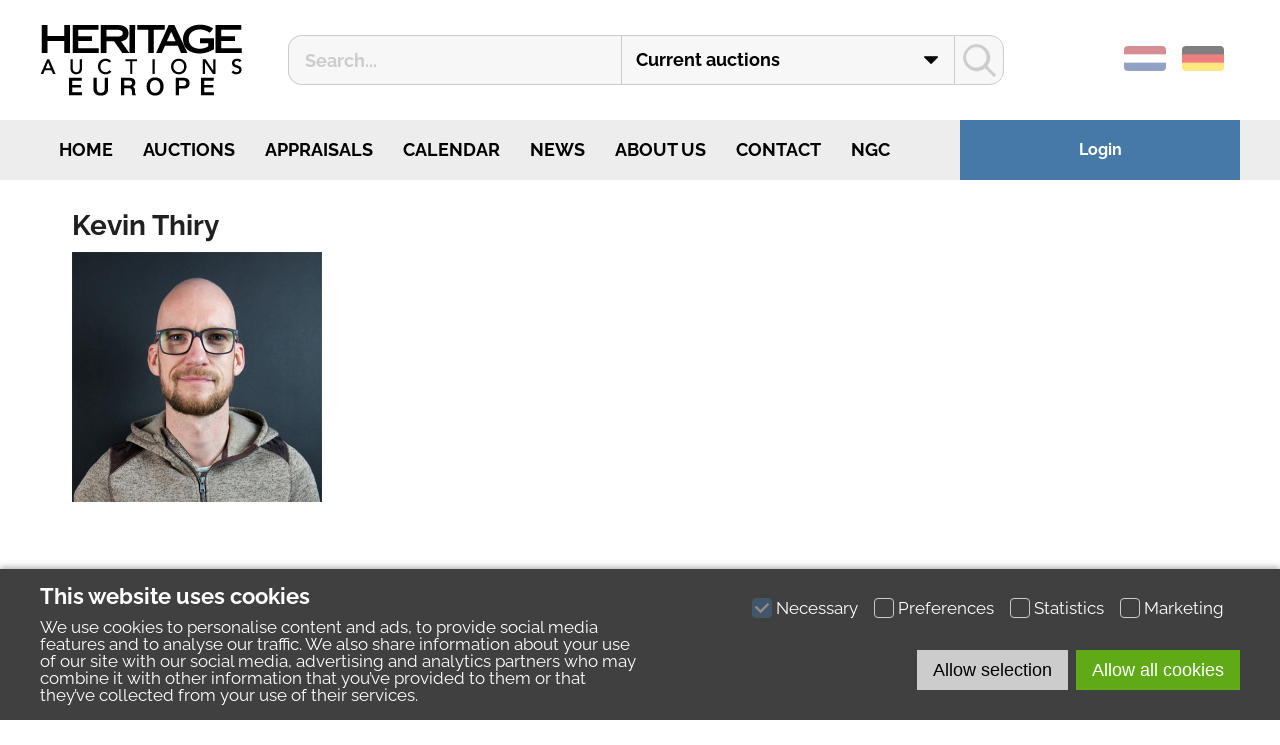

--- FILE ---
content_type: text/html; charset=utf-8
request_url: https://ha-europe.com/en/experts/kevin_thiry
body_size: 3875
content:
<!DOCTYPE html><html lang="en"><head><meta name="viewport" content="width=device-width, initial-scale=1"><meta http-equiv="Content-Type" content="text/html; charset=utf-8"><link rel="shortcut icon" type="image/x-icon" href="https://ha-europe.com/favicon.ico"><base href="https://ha-europe.com/"><meta property="og:image" content="https://ha-europe.com/content/images/preview/experts/Kevin_1.jpg"/><title>Kevin Thiry</title><meta name="keywords" content="Militaria"><script type="text/javascript" src="script.php?include=functions,json2,lightbox,cookiemessage,menu,jquery-1.7.2.min"></script><link rel="stylesheet" type="text/css" href="style.php?include=reset,default,forms,lightbox,mainmenu,cookiemessage,menu,toplots,blocks,responsive"><!--[if lt IE 9]><script>document.createElement('header');document.createElement('nav');document.createElement('section');document.createElement('article');document.createElement('aside');document.createElement('footer');document.createElement('hgroup');</script><![endif]--><meta name="theme-color" content="#ededed"><script>(function(w,d,s,l,i){w[l]=w[l]||[];w[l].push({'gtm.start':new Date().getTime(),event:'gtm.js'});var f=d.getElementsByTagName(s)[0],j=d.createElement(s),dl=l!='dataLayer'?'&l='+l:'';j.async=true;j.src='https://www.googletagmanager.com/gtm.js?id='+i+dl;f.parentNode.insertBefore(j,f);})(window,document,'script','dataLayer','GTM-MGLQZQV');</script></head><body><noscript><iframe src="https://www.googletagmanager.com/ns.html?id=GTM-MGLQZQV" height="0" width="0" style="display:none;visibility:hidden"></iframe></noscript><div id="pagewrapper"><header id="header"><div class="centercontent"><a id="logo" href="en"><img src="images/logo.png" alt=""></a><div id="languageselect"><a class="flag" href="nl" title="Nederlands"><img src="images/flags/nl.png" alt=""></a><a class="flag" href="de" title="Deutsch"><img src="images/flags/de.png" alt=""></a></div><form id="searchform" method="get" action="en/search"><input title="Search..." placeholder="Search..." type="search" name="q" value="" required="required" autocorrect="off" spellcheck="false" autocomplete="off" autocapitalize="off"><select name="aid"><option value="">Current auctions</option><option value="past">Past auctions</option><option value="all">All auctions</option></select><button type="submit"></button></form></div></header><div class="mainmenuwrapper"><div class="centercontent"><div id="loginblock"><a href="en/login">Login</a></div><nav class="mainmenu"><label for="togglenav">Menu</label><input id="togglenav" type="checkbox" value="1"><ul><li><a href="en/home" title="Auction house for coins, stamps and many other collectibles. Free appraisals!
"><i class="fas fa-home"></i>&nbsp;Home</a></li><li><a href="en/auctions" title="An overview of all the auctions by Heritage Auctions Europe" aria-haspopup="true">Auctions</a><ul><li><a href="en/auctions/sell" title="How to sell your objects during our auctions.">Sell</a></li><li><a href="en/auctions/buy" title="How to participate in the bidding process at Heritage Auctions Europe. ">Buy</a></li><li><a href="en/auctions/all_auctions" title="An overview of all of the auctions we've done in the past.">All Auctions</a></li></ul></li><li><a href="en/appraisals" title="Information on when and where to go for a free valuation of your object(s) or collection.  " aria-haspopup="true">Appraisals</a><ul><li><a href="en/appraisals/gold" title="">Gold</a></li><li><a href="en/appraisals/silver" title="">Silver</a></li><li><a href="en/appraisals/coins" title="">Coins</a></li><li><a href="en/appraisals/medals" title="">Medals</a></li><li><a href="en/appraisals/banknotes" title="">Banknotes</a></li><li><a href="en/appraisals/art_curiosities" title="">Art & curiosities</a></li><li><a href="en/appraisals/jewelry" title="">Jewelry</a></li><li><a href="en/appraisals/militaria" title="">Militaria</a></li><li><a href="en/appraisals/stamps" title="">Stamps</a></li><li><a href="en/appraisals/postcards" title="">Postcards</a></li><li><a href="en/appraisals/collectibles" title="">Collectibles</a></li></ul></li><li><a href="en/calendar" title="">Calendar</a></li><li><a href="en/news" title="">News</a></li><li><a href="en/about_us" title="">About us</a></li><li><a href="en/contact" title="">Contact</a></li><li><a href="en/ngc" title="">NGC</a></li></ul></nav></div></div><div id="pagecontent"><div class="centercontent"><div id="debug"></div><div class="layout"><div class="singlecolumn"><div class="txtblock paddingbox" style="position: relative;"><h1>Kevin Thiry</h1>

<p style="text-align:justify"><img alt="" src="content/images/experts/Kevin_1.jpg" style="float:left; font-family:raleway,arial,helvetica neue,helvetica,sans-serif; font-size:17px; font-style:normal; font-variant-caps:normal; font-variant-ligatures:normal; font-weight:400; height:250px; max-width:100%; width:250px"></p>

<p></p>
</div></div></div><div class="layout"><div class="doublecolumn"><div class="txtblock paddingbox" style="position: relative; background-color: rgb(70, 121, 166); color: rgb(255, 255, 255);"><h2>Experience as an appraiser</h2>

<p>5 years</p>

<h2>Specialties</h2>

<p>Militaria, especially from the 20th century</p>

<h2>languages</h2>

<p><span style="background-color:rgb(70, 121, 166); color:rgb(255, 255, 255)">Dutch,</span> English, German</p>

<p></p>
</div><div class="txtblock paddingbox" style="position: relative; background-color: rgb(237, 237, 237);"><h2>Quote</h2>

<p style="text-align:justify"><em><em>“The importance of militaria should not be underestimated, because these objects are not only historical artifacts, but also part of our past. That must not be lost.”</em></em></p>

<h2>Contact</h2>

<p>T: <span style="background-color:rgb(237, 237, 237)">+</span><span style="background-color:rgb(237, 237, 237); color:rgb(71, 71, 71)">31-(0)30-606-3944</span></p>

<p><a class="button bluebutton" href="mailto:info@ha-europe.com">Email Kevin</a></p>

<p></p>

<p></p>
</div></div></div></div></div><div id="toplots"><div class="centercontent"><h1>Finest pieces</h1><a href="en/highlights/military_order_of_william" class="toplotscard" title="Military Order of William"><img src="content/images/preview/topstukken/militairewillemsorde-small.png" alt="" title="Military Order of William"><span class="toplotsdetails"><span class="toplotstitle">Military Order of William</span><span class="toplotsdescription"></span></span><span class="button bluebutton">View</span></a><a href="en/highlights/saber_of_honor_from_henri_behrens" class="toplotscard" title="Saber of Honor from Henri Behrens "><img src="content/images/preview/topstukken/eresabelhenribehrens-small.png" alt="" title="Saber of Honor from Henri Behrens "><span class="toplotsdetails"><span class="toplotstitle">Saber of Honor from Henri Behrens </span><span class="toplotsdescription"></span></span><span class="button bluebutton">View</span></a><a href="en/highlights/french_medals_and_insignia" class="toplotscard" title="French medals and insignia"><img src="content/images/preview/topstukken/TopstukIndochina400.jpg" alt="" title="French medals and insignia"><span class="toplotsdetails"><span class="toplotstitle">French medals and insignia</span><span class="toplotsdescription"></span></span><span class="button bluebutton">View</span></a></div></div><footer id="footer"><div class="centercontent"><div id="footeraddress"><p><img alt="" src="content/images/hae-kantoor.jpg" /></p><p><strong>HERITAGE AUCTIONS - EUROPE<br />Co&ouml;peratief U.A.</strong><br />Energieweg 7<br />3401 MD<br />IJsselstein, The Netherlands</p><p>Tel:<a href="tel:+31306063944">+31(0)30-606-3944</a><br /><a href="mailto:?ha-europe.com">info@ha-europe.com</a></p></div><div id="footeroffices"><p><strong>OFFICES</strong></p><p><a href="https://ha-europe.be" target="_blank">Belgium</a><br /><a href="https://www.ha.com/heritage-auctions-beverly-hills-office.s?ic=footer-beverly-hills-121913" target="_blank">Beverly Hills</a><br /><a href="https://www.ha.com/heritage-auctions-chicago-office.s?ic=footer-chicago-070616" target="_blank">Chicago</a><br /><a href="https://www.ha.com/heritage-auctions-dallas-office.s?ic=footer-dallas-121913" target="_blank">Dallas</a><br /><a href="https://www.ha.com/heritage-auctions-europe-office.s?ic=footer-europe-121913" target="_blank">Europe</a><br /><a href="https://www.ha.com/heritage-auctions-europe-office-france.s?ic=footer-france-121913" target="_blank">France</a><br /><a href="https://www.ha.com/heritage-auctions-hong-kong-office.s?ic=footer-hong-kong-121913" target="_blank">Hong Kong</a><br /><a href="https://www.ha.com/heritage-auctions-europe-office-united-kingdom-london.s?ic=footer-united-kingdom-london-091317" target="_blank">London</a><br /><a href="https://www.ha.com/heritage-auctions-europe-office-munich.s?ic=footer-munich-061224">Munich</a><br /><a href="https://www.ha.com/heritage-auctions-new-york-office.s?ic=footer-new-york-121913" target="_blank">New York City</a><br /><a href="https://www.ha.com/heritage-auctions-florida-office.s?ic=footer-florida-041516" target="_blank">Palm Beach</a><br /><a href="https://www.ha.com/heritage-auctions-europe-office-spain.s?ic=footer-spain-121913" target="_blank">Spain</a><br /><a href="https://www.ha.com/heritage-auctions-tokyo-office.s?ic=footer-tokyo-122623">Tokyo</a></p></div><div id="footercompanyinfo"><p><strong>COMPANY INFO</strong><br /><br /><a href="en/news">News</a><br /><a href="en/why_heritage_europe">Why Heritage Europe</a><br /><a href="en/contact">Contact</a><br /><a href="en/about_us">About us</a><br /><a href="en/experts">Experts</a><br /><a href="en/contact/faq">FAQ</a><br /><a href="en/auction_for_charity">Auction for charity</a><br /><a href="en/vacancies">Vacancies</a></p></div><div id="footerhelp"><p><strong>HELP</strong><br /><br /><a href="en/calendar">Calendar</a><br /><a href="en/appraisals/appraisal_form">Appraisal request</a><br /><a href="en/appraisal_report">Appraisal report</a><br /><a href="en/highlights">Finest pieces</a></p></div><div id="footermemberof"><a href="https://www.federatie-tmv.nl/" title="Federatie van Taxateurs Makelaars en Veilinghouders"><img src="images/logo-federatietmv.png" alt=""></a><a href="https://nvmh.nl/" title="Nederlandse Vereniging van Munthandelaren"><img src="images/logo-nvmh.png" alt=""></a><a href="https://koninklijkgenootschap.nl/" title="Koninklijk Nederlands Genootschap voor Munt- en Penningkunde"><img src="images/logo-kngmp.png" alt=""></a><a href="https://nvph.nl/" title="Nederlandse Vereniging van Postzegelhandelaren"><img src="images/logo-nvph.png" alt=""></a><a href="https://ifsda.org/" title="The International Federation of Stamp Dealers Associations"><img src="images/logo-ifsda.png" alt=""></a><a href="https://www.theibns.org/" title="International Bank Note Society"><img src="images/logo-ibns.png" alt=""></a></div><div id="copyright">&copy; 2026 Heritage Auctions Europe | All rights reserved | <a href="en/terms_and_conditions">Terms and Conditions</a> | <a href="en/privacy_policy">Privacy Policy</a></div></div></footer></div><div id="cookiemessage"><div class="centercontent"><div class="doublecolumn"><div><h2>This website uses cookies</h2><p>We use cookies to personalise content and ads, to provide social media features and to analyse our traffic. We also share information about your use of our site with our social media, advertising and analytics partners who may combine it with other information that you’ve provided to them or that they’ve collected from your use of their services.</p></div><div class="cookieoptions"><span class="cookieoption"><input type="checkbox" value="1" name="cookie-necessary" id="cookie-necessary" checked="checked" disabled="disabled"><label for="cookie-necessary">Necessary</label></span><span class="cookieoption"><input type="checkbox" value="1" name="cookie-preferences" id="cookie-preferences"><label for="cookie-preferences">Preferences</label></span><span class="cookieoption"><input type="checkbox" value="1" name="cookie-statistics" id="cookie-statistics"><label for="cookie-statistics">Statistics</label></span><span class="cookieoption"><input type="checkbox" value="1" name="cookie-marketing" id="cookie-marketing"><label for="cookie-marketing">Marketing</label></span><div class="cookiebuttons"><button onclick="CookieMessage.allowSelection()" class="button">Allow selection</button><button onclick="CookieMessage.allowAll()" class="button greenbutton">Allow all cookies</button></div></div></div></div></div></body></html>